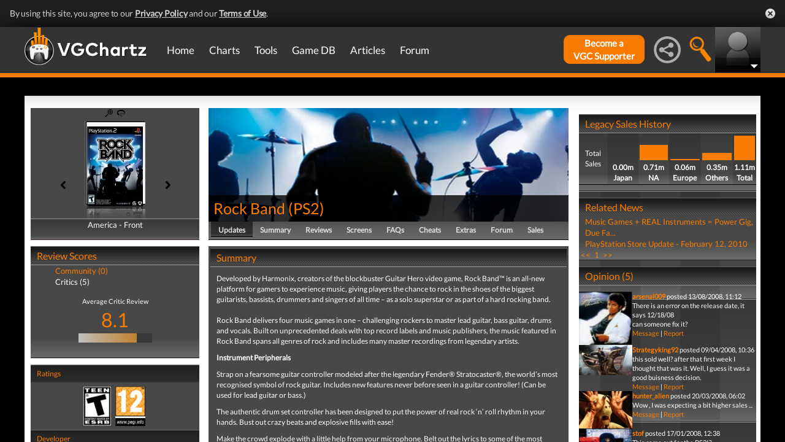

--- FILE ---
content_type: text/html; charset=UTF-8
request_url: https://www.vgchartz.com/games/outgamescore.php
body_size: 371
content:
<ul class="gRvPnavigation">
        <li onclick="FormPage('/games/outgamescore.php','type=User&id=13323','gamescore',0);return false;">Community (0)</li>
        <li onclick="FormPage('/games/outgamescore.php','type=Critic&id=13323','gamescore',0);return false;" style="color:#ffffff">Critics (5)</li>
      </ul>
      <div id="gameReviewWrapper">Average Critic Review <br />
        <span class="userscore"><a href="#" onclick="FormPage('/games/gamecriticreviews.php','id=13323','formcell',0);return false;">8.1</a></span><br />
          <center><table id="gradient" border="0" cellpadding="0" cellspacing="0" width="120" height="15"><tr><td bgcolor="#c0c0c0" width="5" height="15">&nbsp;</td><td bgcolor="#c0bcb8" width="5" height="15">&nbsp;</td><td bgcolor="#c0b9b1" width="5" height="15">&nbsp;</td><td bgcolor="#c0b6a9" width="5" height="15">&nbsp;</td><td bgcolor="#c0b3a2" width="5" height="15">&nbsp;</td><td bgcolor="#c0af9a" width="5" height="15">&nbsp;</td><td bgcolor="#c0ac93" width="5" height="15">&nbsp;</td><td bgcolor="#c0a98b" width="5" height="15">&nbsp;</td><td bgcolor="#c0a684" width="5" height="15">&nbsp;</td><td bgcolor="#c0a37c" width="5" height="15">&nbsp;</td><td bgcolor="#c09f75" width="5" height="15">&nbsp;</td><td bgcolor="#c09c6d" width="5" height="15">&nbsp;</td><td bgcolor="#c09966" width="5" height="15">&nbsp;</td><td bgcolor="#c0965e" width="5" height="15">&nbsp;</td><td bgcolor="#c09357" width="5" height="15">&nbsp;</td><td bgcolor="#c08f4f" width="5" height="15">&nbsp;</td><td bgcolor="#c08c48" width="5" height="15">&nbsp;</td><td bgcolor="#c08941" width="5" height="15">&nbsp;</td><td bgcolor="#c08639" width="5" height="15">&nbsp;</td><td bgcolor="#c08332" width="5" height="15">&nbsp;</td><td bgcolor="#383838" width="5" height="15">&nbsp;</td><td bgcolor="#383838" width="5" height="15">&nbsp;</td><td bgcolor="#383838" width="5" height="15">&nbsp;</td><td bgcolor="#383838" width="5" height="15">&nbsp;</td><td bgcolor="#383838" width="5" height="15">&nbsp;</td></tr></table><br/></center></div>

--- FILE ---
content_type: text/html; charset=iso-8859-1
request_url: https://www.vgchartz.com/games/gamerelatednews.php
body_size: 321
content:
<div id="relatedNewsBox">
          <h1 style="border-bottom:0px;">Related News</h1><div id="relatedNewsRow">
            <a href="https://www.vgchartz.com/article/7338/music-games-real-instruments-power-gig-due-fall-2010/" style="font-weight:normal;">Music Games + REAL Instruments = Power Gig, Due Fa...</a>
          </div><div id="relatedNewsRow">
            <a href="https://www.vgchartz.com/article/7009/playstation-store-update-february-12-2010/" style="font-weight:normal;">PlayStation Store Update - February 12, 2010</a>
          </div><div id="HPRow"><span><a href="#" onclick="FormPage('/games/gamerelatednews.php','page=1&gameid=13323','relatedNews',0);return false;">&nbsp;<<&nbsp;</a></span><span><a class="selected" href="#" onclick="FormPage('/games/gamerelatednews.php','page=1&gameid=13323','relatedNews',0);return false;">&nbsp;1&nbsp;</a></span><span><a href="#" onclick="FormPage('/games/gamerelatednews.php','page=1&gameid=13323','relatedNews',0);return false;">&nbsp;>>&nbsp;</a></span></div>
      </div>

--- FILE ---
content_type: text/css
request_url: https://www.vgchartz.com/assets/css/vgc-tabs_standard.css?assetVersion=1.99037
body_size: 5556
content:
/**/
/* main styles */
/**/
.pcss3t {
	margin: 0;
	padding: 0;
	border: 0;
	outline: none;
	font-size: 0;
	text-align: center;
}
.pcss3t > input {
	position: absolute;
	left: -9999px;
}
.pcss3t > label {
	position: relative;
	display: inline-block;
	margin: 0;
	padding: 0;
	border: 0;
	outline: none;
	cursor: pointer;
	transition: all 0.1s;
	-o-transition: all 0.1s;	
	-ms-transition: all 0.1s;	
	-moz-transition: all 0.1s;	
	-webkit-transition: all 0.1s;
}
.pcss3t > label i {
	display: block;
	float: left;
	margin: 16px 8px 0 -2px;
	padding: 0;
	border: 0;
	outline: none;
	font-family: FontAwesome;
	font-style: normal;
	font-size: 17px;
}
.pcss3t > input:checked + label {
	cursor: default;
}
.pcss3t > ul {
	list-style: none;
	position: relative;
	display: block;
	overflow: hidden;
	margin: 0;
	padding: 0;
	border: 0;
	outline: none;
	font-size: 13px;
}
.pcss3t > ul > li {
	position: absolute;
	width: 100%;
	overflow: auto;
	padding: 0px;
	box-sizing: border-box;
	-moz-box-sizing: border-box;
	opacity: 0;
}
.pcss3t > .tab-content-first:checked ~ ul .tab-content-first,
.pcss3t > .tab-content-2:checked ~ ul .tab-content-2,
.pcss3t > .tab-content-3:checked ~ ul .tab-content-3,
.pcss3t > .tab-content-4:checked ~ ul .tab-content-4,
.pcss3t > .tab-content-5:checked ~ ul .tab-content-5,
.pcss3t > .tab-content-6:checked ~ ul .tab-content-6,
.pcss3t > .tab-content-7:checked ~ ul .tab-content-7,
.pcss3t > .tab-content-8:checked ~ ul .tab-content-8,
.pcss3t > .tab-content-9:checked ~ ul .tab-content-9,
.pcss3t > .tab-content-last:checked ~ ul .tab-content-last {
	z-index: 1;
	top: 0;
	left: 0;
	opacity: 1;
	position: relative;
	padding: 0px;
	-webkit-transform: scale(1,1);
	-webkit-transform: rotate(0deg);
}


/*----------------------------------------------------------------------------*/
/*                                 EXTENSIONS                                 */
/*----------------------------------------------------------------------------*/

/**/
/* auto height */
/**/
.pcss3t-height-auto > ul {
	height: auto !important;
}
.pcss3t-height-auto > ul > li {
	position: static;
	display: none;
	height: auto !important;
}
.pcss3t-height-auto > .tab-content-first:checked ~ ul .tab-content-first,
.pcss3t-height-auto > .tab-content-2:checked ~ ul .tab-content-2,
.pcss3t-height-auto > .tab-content-3:checked ~ ul .tab-content-3,
.pcss3t-height-auto > .tab-content-4:checked ~ ul .tab-content-4,
.pcss3t-height-auto > .tab-content-5:checked ~ ul .tab-content-5,
.pcss3t-height-auto > .tab-content-last:checked ~ ul .tab-content-last {
	display: block;
}


/**/
/* grid */
/**/
.pcss3t .grid-row {
	margin-top: 20px;
}
.pcss3t .grid-row:after {
	content: '';
	display: table;
	clear: both;
}
.pcss3t .grid-row:first-child {
	margin-top: 0;
}
.pcss3t .grid-col {
	display: block;
	float: left;
	margin-left: 2%;
}
.pcss3t .grid-col:first-child {
	margin-left: 0;
}
.pcss3t .grid-col .inner {
	padding: 10px 0;
	border-radius: 5px;
	background: #f2f2f2;
	text-align: center;
}
.pcss3t .grid-col-1 {
	width: 15%;
}
.pcss3t .grid-col-2 {
	width: 32%;
}
.pcss3t .grid-col-3 {
	width: 49%;
}
.pcss3t .grid-col-4 {
	width: 66%;
}
.pcss3t .grid-col-5 {
	width: 83%;
}
.pcss3t .grid-col-offset-1 {
	margin-left: 19%;
}
.pcss3t .grid-col-offset-1:first-child  {
	margin-left: 17%;
}
.pcss3t .grid-col-offset-2 {
	margin-left: 36%;	
}
.pcss3t .grid-col-offset-2:first-child {
	margin-left: 34%;
}
.pcss3t .grid-col-offset-3 {
	margin-left: 53%;
}
.pcss3t .grid-col-offset-3:first-child {
	margin-left: 51%;
}
.pcss3t .grid-col-offset-4 {
	margin-left: 70%;
}
.pcss3t .grid-col-offset-4:first-child {
	margin-left: 68%;
}
.pcss3t .grid-col-offset-5:first-child {
	margin-left: 85%;
}


/**/
/* typography */
/**/
.pcss3t .typography {
	color: #444444;
}
.pcss3t .typography h1,
.pcss3t .typography h2,
.pcss3t .typography h3,
.pcss3t .typography h4,
.pcss3t .typography h5,
.pcss3t .typography h6 {
	margin: 40px 0 0 0;
	padding: 0;
	font-family: Gabriela, Georgia, serif;
	text-align: left;
	color: #333;
}
.pcss3t .typography h1 {
	font-size: 40px;
	line-height: 60px;
	text-shadow: 3px 3px rgba(0,0,0,0.1);
}
.pcss3t .typography h2 {
	font-size: 32px;
	line-height: 48px;
	text-shadow: 2px 2px rgba(0,0,0,0.1);
}
.pcss3t .typography h3 {
	font-size: 26px;
	line-height: 38px;
	text-shadow: 1px 1px rgba(0,0,0,0.1);
}
.pcss3t .typography h4 {
	font-size: 20px;
	line-height: 30px;
}
.pcss3t .typography h5 {
	font-size: 15px;
	line-height: 23px;
	text-transform: uppercase;
}
.pcss3t .typography h6 {
	font-size: 13px;
	line-height: 20px;
	font-weight: 700;
	text-transform: uppercase;
}
.pcss3t .typography p {
	margin: 20px 0 0 0;
	padding: 0;
	line-height: 20px;
	text-align: left;
}
.pcss3t .typography ul,
.pcss3t .typography ol {
	list-style: none;
	margin: 20px 0 0 0;
	padding: 0;
}
.pcss3t .typography li {
	position: relative;
	margin-top: 5px;
	padding-left: 20px;
}
.pcss3t .typography li ul,
.pcss3t .typography li ol {
	margin-top: 5px;
}
.pcss3t .typography ul li:before {
	content: '';
	position: absolute;
	top: 8px;
	left: 0;
	width: 6px;
	height: 4px;
	background: #404040;
}
.pcss3t .typography ol {
	counter-reset: list1;
}
.pcss3t .typography ol > li:before {
	counter-increment:list1;
	content: counter(list1)'.';
	position: absolute;
	top: 0;
	left: 0;
}
.pcss3t .typography .pic {
	padding: 4px;
	border: 1px dotted #ccc;
}
.pcss3t .typography .pic img {
	display: block;
}
.pcss3t .typography .pic-right {
	float: right;
	margin: 0 0 10px 20px;
}
.pcss3t .typography .link {
	text-decoration: underline;
	color: #1889e6;
	cursor: pointer;
}
.pcss3t .typography .link:hover {
	text-decoration: none;
}
.pcss3t .typography h1:first-child,
.pcss3t .typography h2:first-child,
.pcss3t .typography h3:first-child,
.pcss3t .typography h4:first-child,
.pcss3t .typography h5:first-child,
.pcss3t .typography h6:first-child,
.pcss3t .typography p:first-child {
	margin-top: 0;
}
.pcss3t .typography .text-center {
	text-align: center;
}
.pcss3t .typography .text-right {
	text-align: right;
}


/**/
/* steps */
/**/
.pcss3t-steps > label {
	cursor: default;
}


/**/
/* animation effects */
/**/
.pcss3t-effect-scale > ul > li {
	-webkit-transform: scale(0.1,0.1);
}
.pcss3t-effect-rotate  > ul > li {
	-webkit-transform: rotate(180deg);
}
.pcss3t-effect-slide-top > ul > li {
	top: -40px;
}
.pcss3t-effect-slide-right > ul > li {
	left: 80px;
}
.pcss3t-effect-slide-bottom > ul > li {
	top: 40px;
}
.pcss3t-effect-slide-left > ul > li {
	left: -80px;
}



/*----------------------------------------------------------------------------*/
/*                                   LAYOUTS                                  */
/*----------------------------------------------------------------------------*/

/**/
/* top right */
/**/
.pcss3t-layout-top-right {
	text-align: right;
}


/**/
/* top center */
/**/
.pcss3t-layout-top-center {
	text-align: center;
}


/**/
/* top combi */
/**/
.pcss3t > .right {
	float: right;
}



/*----------------------------------------------------------------------------*/
/*                                    ICONS                                   */
/*----------------------------------------------------------------------------*/

/**/
/* icons positions */
/**/
.pcss3t-icons-top > label {
	text-align: center;
}
.pcss3t-icons-top > label i {
	float: none;
	margin: 0 auto -10px;
	padding-top: 17px;
	font-size: 23px;
	line-height: 23px;
	text-align: center;
}
.pcss3t-icons-right > label i {
	float: right;
	margin: 0 -2px 0 8px;
}
.pcss3t-icons-bottom > label {
	text-align: center;
}
.pcss3t-icons-bottom > label i {
	float: none;
	margin: -10px auto 0;
	padding-bottom: 17px;
	font-size: 23px;
	line-height: 23px;
	text-align: center;
}
.pcss3t-icons-only > label i {
	float: none;
	margin: 0 auto;
	font-size: 23px;
}


/**/
/* font awesome */
/**/
@font-face
{
	font-family: 'FontAwesome';
	src: url('../fonts/fontawesome-webfont.eot?v=3.0.1');
	src: url('../fonts/fontawesome-webfont.eot?#iefix&v=3.0.1') format('embedded-opentype'),
	url('../fonts/fontawesome-webfont.woff?v=3.0.1') format('woff'),
	url('../fonts/fontawesome-webfont.ttf?v=3.0.1') format('truetype');
	font-weight: normal;
	font-style: normal;
}
.icon-glass:before {content: '\f000';}
.icon-music:before {content: '\f001';}
.icon-search:before {content: '\f002';}
.icon-envelope:before {content: '\f003';}
.icon-heart:before {content: '\f004';}
.icon-star:before {content: '\f005';}
.icon-star-empty:before {content: '\f006';}
.icon-user:before {content: '\f007';}
.icon-film:before {content: '\f008';}
.icon-th-large:before {content: '\f009';}
.icon-th:before {content: '\f00a';}
.icon-th-list:before {content: '\f00b';}
.icon-ok:before {content: '\f00c';}
.icon-remove:before {content: '\f00d';}
.icon-zoom-in:before {content: '\f00e';}
.icon-zoom-out:before {content: '\f010';}
.icon-off:before {content: '\f011';}
.icon-signal:before {content: '\f012';}
.icon-cog:before {content: '\f013';}
.icon-trash:before {content: '\f014';}
.icon-home:before {content: '\f015';}
.icon-file:before {content: '\f016';}
.icon-time:before {content: '\f017';}
.icon-road:before {content: '\f018';}
.icon-download-alt:before {content: '\f019';}
.icon-download:before {content: '\f01a';}
.icon-upload:before {content: '\f01b';}
.icon-inbox:before {content: '\f01c';}
.icon-play-circle:before {content: '\f01d';}
.icon-repeat:before {content: '\f01e';}
.icon-refresh:before {content: '\f021';}
.icon-list-alt:before {content: '\f022';}
.icon-lock:before {content: '\f023';}
.icon-flag:before {content: '\f024';}
.icon-headphones:before {content: '\f025';}
.icon-volume-off:before {content: '\f026';}
.icon-volume-down:before {content: '\f027';}
.icon-volume-up:before {content: '\f028';}
.icon-qrcode:before {content: '\f029';}
.icon-barcode:before {content: '\f02a';}
.icon-tag:before {content: '\f02b';}
.icon-tags:before {content: '\f02c';}
.icon-book:before {content: '\f02d';}
.icon-bookmark:before {content: '\f02e';}
.icon-print:before {content: '\f02f';}
.icon-camera:before {content: '\f030';}
.icon-font:before {content: '\f031';}
.icon-bold:before {content: '\f032';}
.icon-italic:before {content: '\f033';}
.icon-text-height:before {content: '\f034';}
.icon-text-width:before {content: '\f035';}
.icon-align-left:before {content: '\f036';}
.icon-align-center:before {content: '\f037';}
.icon-align-right:before {content: '\f038';}
.icon-align-justify:before {content: '\f039';}
.icon-list:before {content: '\f03a';}
.icon-indent-left:before {content: '\f03b';}
.icon-indent-right:before {content: '\f03c';}
.icon-facetime-video:before  {content: '\f03d';}
.icon-picture:before {content: '\f03e';}
.icon-pencil:before {content: '\f040';}
.icon-map-marker:before {content: '\f041';}
.icon-adjust:before {content: '\f042';}
.icon-tint:before {content: '\f043';}
.icon-edit:before {content: '\f044';}
.icon-share:before {content: '\f045';}
.icon-check:before {content: '\f046';}
.icon-move:before {content: '\f047';}
.icon-step-backward:before {content: '\f048';}
.icon-fast-backward:before {content: '\f049';}
.icon-backward:before {content: '\f04a'; position: relative;	left: -2px;}
.icon-play:before {content: '\f04b'; position: relative; left: 1px;}
.icon-pause:before {content: '\f04c';}
.icon-stop:before {content: '\f04d';}
.icon-forward:before {content: '\f04e'; position: relative;	left: 2px;}
.icon-fast-forward:before {content: '\f050';}
.icon-step-forward:before {content: '\f051';}
.icon-eject:before {content: '\f052';}
.icon-chevron-left:before {content: '\f053';}
.icon-chevron-right:before {content: '\f054';}
.icon-plus-sign:before {content: '\f055';}
.icon-minus-sign:before {content: '\f056';}
.icon-remove-sign:before {content: '\f057';}
.icon-ok-sign:before {content: '\f058';}
.icon-question-sign:before {content: '\f059';}
.icon-info-sign:before {content: '\f05a';}
.icon-screenshot:before {content: '\f05b';}
.icon-remove-circle:before {content: '\f05c';}
.icon-ok-circle:before {content: '\f05d';}
.icon-ban-circle:before {content: '\f05e';}
.icon-arrow-left:before {content: '\f060';}
.icon-arrow-right:before {content: '\f061';}
.icon-arrow-up:before {content: '\f062';}
.icon-arrow-down:before {content: '\f063';}
.icon-share-alt:before {content: '\f064';}
.icon-resize-full:before {content: '\f065';}
.icon-resize-small:before {content: '\f066';}
.icon-plus:before {content: '\f067';}
.icon-minus:before {content: '\f068';}
.icon-asterisk:before {content: '\f069';}
.icon-exclamation-sign:before {content: '\f06a';}
.icon-gift:before {content: '\f06b';}
.icon-leaf:before {content: '\f06c';}
.icon-fire:before {content: '\f06d';}
.icon-eye-open:before {content: '\f06e';}
.icon-eye-close:before {content: '\f070';}
.icon-warning-sign:before {content: '\f071';}
.icon-plane:before {content: '\f072';}
.icon-calendar:before {content: '\f073';}
.icon-random:before {content: '\f074';}
.icon-comment:before {content: '\f075';}
.icon-magnet:before {content: '\f076';}
.icon-chevron-up:before {content: '\f077';}
.icon-chevron-down:before {content: '\f078';}
.icon-retweet:before {content: '\f079';}
.icon-shopping-cart:before {content: '\f07a';}
.icon-folder-close:before {content: '\f07b';}
.icon-folder-open:before {content: '\f07c';}
.icon-resize-vertical:before {content: '\f07d';}
.icon-resize-horizontal:before {content: '\f07e';}
.icon-bar-chart:before {content: '\f080';}
.icon-twitter-sign:before {content: '\f081';}
.icon-facebook-sign:before {content: '\f082';}
.icon-camera-retro:before {content: '\f083';}
.icon-key:before {content: '\f084';}
.icon-cogs:before {content: '\f085';}
.icon-comments:before {content: '\f086';}
.icon-thumbs-up:before {content: '\f087';}
.icon-thumbs-down:before {content: '\f088';}
.icon-star-half:before {content: '\f089';}
.icon-heart-empty:before {content: '\f08a';}
.icon-signout:before {content: '\f08b';}
.icon-linkedin-sign:before {content: '\f08c';}
.icon-pushpin:before {content: '\f08d';}
.icon-external-link:before {content: '\f08e';}
.icon-signin:before {content: '\f090';}
.icon-trophy:before {content: '\f091';}
.icon-github-sign:before {content: '\f092';}
.icon-upload-alt:before {content: '\f093';}
.icon-lemon:before {content: '\f094';}
.icon-phone:before {content: '\f095';}
.icon-check-empty:before {content: '\f096';}
.icon-bookmark-empty:before {content: '\f097';}
.icon-phone-sign:before {content: '\f098';}
.icon-twitter:before {content: '\f099';}
.icon-facebook:before {content: '\f09a';}
.icon-github:before {content: '\f09b';}
.icon-unlock:before {content: '\f09c';}
.icon-credit-card:before {content: '\f09d';}
.icon-rss:before {content: '\f09e';}
.icon-hdd:before {content: '\f0a0';}
.icon-bullhorn:before {content: '\f0a1';}
.icon-bell:before {content: '\f0a2';}
.icon-certificate:before {content: '\f0a3';}
.icon-hand-right:before {content: '\f0a4';}
.icon-hand-left:before {content: '\f0a5';}
.icon-hand-up:before {content: '\f0a6';}
.icon-hand-down:before {content: '\f0a7';}
.icon-circle-arrow-left:before {content: '\f0a8';}
.icon-circle-arrow-right:before {content: '\f0a9';}
.icon-circle-arrow-up:before {content: '\f0aa';}
.icon-circle-arrow-down:before {content: '\f0ab';}
.icon-globe:before {content: '\f0ac';}
.icon-wrench:before {content: '\f0ad';}
.icon-tasks:before {content: '\f0ae';}
.icon-filter:before {content: '\f0b0';}
.icon-briefcase:before {content: '\f0b1';}
.icon-fullscreen:before {content: '\f0b2';}
.icon-group:before {content: '\f0c0';}
.icon-link:before {content: '\f0c1';}
.icon-cloud:before {content: '\f0c2';}
.icon-beaker:before {content: '\f0c3';}
.icon-cut:before {content: '\f0c4';}
.icon-copy:before {content: '\f0c5';}
.icon-paper-clip:before {content: '\f0c6';}
.icon-save:before {content: '\f0c7';}
.icon-sign-blank:before {content: '\f0c8';}
.icon-reorder:before {content: '\f0c9';}
.icon-list-ul:before {content: '\f0ca';}
.icon-list-ol:before {content: '\f0cb';}
.icon-strikethrough:before {content: '\f0cc';}
.icon-underline:before {content: '\f0cd';}
.icon-table:before {content: '\f0ce';}
.icon-magic:before {content: '\f0d0';}
.icon-truck:before {content: '\f0d1';}
.icon-pinterest:before {content: '\f0d2';}
.icon-pinterest-sign:before {content: '\f0d3';}
.icon-google-plus-sign:before {content: '\f0d4';}
.icon-google-plus:before {content: '\f0d5';}
.icon-money:before {content: '\f0d6';}
.icon-caret-down:before {content: '\f0d7';}
.icon-caret-up:before {content: '\f0d8';}
.icon-caret-left:before {content: '\f0d9';}
.icon-caret-right:before {content: '\f0da';}
.icon-columns:before {content: '\f0db';}
.icon-sort:before {content: '\f0dc';}
.icon-sort-down:before {content: '\f0dd';}
.icon-sort-up:before {content: '\f0de';}
.icon-envelope-alt:before {content: '\f0e0';}
.icon-linkedin:before {content: '\f0e1';}
.icon-undo:before {content: '\f0e2';}
.icon-legal:before {content: '\f0e3';}
.icon-dashboard:before {content: '\f0e4';}
.icon-comment-alt:before {content: '\f0e5';}
.icon-comments-alt:before {content: '\f0e6';}
.icon-bolt:before {content: '\f0e7';}
.icon-sitemap:before {content: '\f0e8';}
.icon-umbrella:before {content: '\f0e9';}
.icon-paste:before {content: '\f0ea';}
.icon-lightbulb:before {content: '\f0eb';}
.icon-exchange:before {content: '\f0ec';}
.icon-cloud-download:before {content: '\f0ed';}
.icon-cloud-upload:before {content: '\f0ee';}
.icon-user-md:before {content: '\f0f0';}
.icon-stethoscope:before {content: '\f0f1';}
.icon-suitcase:before {content: '\f0f2';}
.icon-bell-alt:before {content: '\f0f3';}
.icon-coffee:before {content: '\f0f4';}
.icon-food:before {content: '\f0f5';}
.icon-file-alt:before {content: '\f0f6';}
.icon-building:before {content: '\f0f7';}
.icon-hospital:before {content: '\f0f8';}
.icon-ambulance:before {content: '\f0f9';}
.icon-medkit:before {content: '\f0fa';}
.icon-fighter-jet:before {content: '\f0fb';}
.icon-beer:before {content: '\f0fc';}
.icon-h-sign:before {content: '\f0fd';}
.icon-plus-sign-alt:before {content: '\f0fe';}
.icon-double-angle-left:before {content: '\f100';}
.icon-double-angle-right:before {content: '\f101';}
.icon-double-angle-up:before {content: '\f102';}
.icon-double-angle-down:before {content: '\f103';}
.icon-angle-left:before {content: '\f104';}
.icon-angle-right:before {content: '\f105';}
.icon-angle-up:before {content: '\f106';}
.icon-angle-down:before {content: '\f107';}
.icon-desktop:before {content: '\f108';}
.icon-laptop:before {content: '\f109';}
.icon-tablet:before {content: '\f10a';}
.icon-mobile-phone:before {content: '\f10b';}
.icon-circle-blank:before {content: '\f10c';}
.icon-quote-left:before {content: '\f10d';}
.icon-quote-right:before {content: '\f10e';}
.icon-spinner:before {content: '\f110';}
.icon-circle:before {content: '\f111';}
.icon-reply:before {content: '\f112';}
.icon-github-alt:before {content: '\f113';}
.icon-folder-close-alt:before {content: '\f114';}
.icon-folder-open-alt:before {content: '\f115';}



/*----------------------------------------------------------------------------*/
/*                               RESPONSIVENESS                               */
/*----------------------------------------------------------------------------*/

/**/
/* pad */
/**/
@media screen and (max-width: 980px) {
	
}


/**/
/* phone */
/**/
@media screen and (max-width: 767px) {
	.pcss3t > label {
		display: block;
	}
	.pcss3t > .right {
		float: none;
	}
}



/*----------------------------------------------------------------------------*/
/*                                   THEMES                                   */
/*----------------------------------------------------------------------------*/

/**/
/* default */
/**/
.pcss3t > label {	
	padding: 0 5px;
	background: #e5e5e5;
	font-size: 13px;
	line-height: 49px;
}
.pcss3t > label:hover {
	background: #f2f2f2;
}
.pcss3t > input:checked + label {
	background: #fff;
}
.pcss3t > ul {
	background: #fff;
	text-align: left;
}
.pcss3t-steps > label:hover {
	background: #e5e5e5;	
}


/**/
/* theme 1 */
/**/
.pcss3t-theme-1 > label {
	margin: 0 5px 5px 0;
	display: inline-block;
	border-radius: 5px;
	background: #fff;
	box-shadow: 2px 2px 2px 2px rgba(0,0,0,0.2);
	color: #444444;
	opacity: 0.8;
    min-width: 35px;
    max-width: 75px;
    min-height: 35px;
    padding-top: 10px;
    line-height: 1em;
    vertical-align: middle;
}

.pcss3t-theme-1 > label:hover {
	background: #eeeeee;
	opacity: 1;
}
.pcss3t-theme-1 > input:checked + label {
	margin-bottom: 0;
	padding-bottom: 5px;
	border-bottom-right-radius: 0;
	border-bottom-left-radius: 0;
	color: #eE8F20!important;
	opacity: 1;
	background: none;
}

.pcss3t-theme-1 > input:checked + label p {
	color: #eE8F20!important;
}

.pcss3t-theme-1 > .tab-content-first:checked ~ ul {
	border-top-left-radius: 0;
}
@media screen and (max-width: 767px) {
	.pcss3t-theme-1 > input:checked + label {
		margin-bottom: 5px;
		padding-bottom: 0;
		border-radius: 5px;
	}
	.pcss3t-theme-1 > .tab-content-first:checked ~ ul {
		border-top-left-radius: 5px;
	}
}


/**/
/* theme 2 */
/**/
.pcss3t-theme-2 {
	padding: 5px;
	background: rgba(0,0,0,0.2);
}
.pcss3t-theme-2 > label {
	margin-right: 0;
	margin-bottom: 0;
	background: none;
	border-radius: 0;
	text-shadow: 1px 1px 1px rgba(0,0,0,0.2);
	color: #fff;
	opacity: 1;
}
.pcss3t-theme-2 > label:hover {
	background: rgba(255,255,255,0.2);
}
.pcss3t-theme-2 > input:checked + label {
	padding-bottom: 0;
	background: #fff;
	background: linear-gradient(to bottom, #e5e5e5 0%, #ffffff 100%);
	background: -o-linear-gradient(top, #e5e5e5 0%, #ffffff 100%);
	background: -ms-linear-gradient(top, #e5e5e5 0%, #ffffff 100%);
	background: -moz-linear-gradient(top, #e5e5e5 0%, #ffffff 100%);
	background: -webkit-linear-gradient(top, #e5e5e5 0%, #ffffff 100%);
	filter: progid:DXImageTransform.Microsoft.gradient(startColorstr='#e5e5e5', endColorstr='#ffffff', GradientType=0);
	text-shadow: 1px 1px 1px rgba(255,255,255,0.5);
	color: #822bd9;
}
.pcss3t-theme-2 > ul {
	margin: 0 -5px -5px;
	border-radius: 0;
	box-shadow: none;
}
@media screen and (max-width: 767px) {
	.pcss3t-theme-2 > ul {
		margin-top: 5px;
	}
}


/**/
/* theme 3 */
/**/
.pcss3t-theme-3 {
	background: rgba(0,0,0,0.8);	
}
.pcss3t-theme-3 > label {
	background: none;
	border-right: 1px dotted rgba(255,255,255,0.5);
	text-align: center;
	color: #fff;
	opacity: 0.6;
}
.pcss3t-theme-3 > label:hover {
	background: none;
	color: #d9d92b;
	opacity: 0.8;
}
.pcss3t-theme-3 > input:checked + label {
	background: #d9d92b;
	color: #000;
	opacity: 1;
}
.pcss3t-theme-3 > ul {
	border-top: 4px solid #d9d92b;
	border-bottom: 4px solid #d9d92b;
	border-radius: 0;
	box-shadow: none;
}


/**/
/* theme 4 */
/**/
.pcss3t-theme-4 > label {
	margin: 0 10px 10px 0;
	border-radius: 5px;
	background: #78c5fd;
	background: linear-gradient(to bottom, #78c5fd 0%, #2c8fdd 100%);
	background: -o-linear-gradient(top, #78c5fd 0%, #2c8fdd 100%);
	background: -ms-linear-gradient(top, #78c5fd 0%, #2c8fdd 100%);
	background: -moz-linear-gradient(top, #78c5fd 0%, #2c8fdd 100%);
	background: -webkit-linear-gradient(top, #78c5fd 0%, #2c8fdd 100%);
	filter: progid:DXImageTransform.Microsoft.gradient(startColorstr='#78c5fd', endColorstr='#2c8fdd', GradientType=0);
	box-shadow: inset 0 1px rgba(255,255,255,0.5), 0 1px rgba(0,0,0,0.5);
	line-height: 39px;
	text-shadow: 0 1px rgba(0,0,0,0.5);
	color: #fff;
}
.pcss3t-theme-4 > label:hover {
	background: #90cffc;
	background: linear-gradient(to bottom, #90cffc 0%, #439bde 100%);
	background: -o-linear-gradient(top, #90cffc 0%, #439bde 100%);
	background: -ms-linear-gradient(top, #90cffc 0%, #439bde 100%);
	background: -moz-linear-gradient(top, #90cffc 0%, #439bde 100%);
	background: -webkit-linear-gradient(top, #90cffc 0%, #439bde 100%);
	filter: progid:DXImageTransform.Microsoft.gradient(startColorstr='#90cffc', endColorstr='#439bde', GradientType=0);
}
.pcss3t-theme-4 > input:checked + label {
	top: 1px;
	background: #5f9dc9;
	background: linear-gradient(to bottom, #5f9dc9 0%, #2270ab 100%);
	background: -o-linear-gradient(top, #5f9dc9 0%, #2270ab 100%);
	background: -ms-linear-gradient(top, #5f9dc9 0%, #2270ab 100%);
	background: -moz-linear-gradient(top, #5f9dc9 0%, #2270ab 100%);
	background: -webkit-linear-gradient(top, #5f9dc9 0%, #2270ab 100%);
	filter: progid:DXImageTransform.Microsoft.gradient(startColorstr='#5f9dc9', endColorstr='#2270ab', GradientType=0);
	box-shadow: inset 0 1px 1px rgba(0,0,0,0.5), 0 1px rgba(255,255,255,0.5);
	text-shadow: none;
}
.pcss3t-theme-4 > ul {
	border-radius: 5px;
	box-shadow: 0 2px 2px rgba(0,0,0,0.3);
}
@media screen and (max-width: 767px) {
	.pcss3t-theme-4 > label {
		margin-right: 0;
	}
}


/**/
/* theme 5 */
/**/
.pcss3t-theme-5 {
	padding: 15px;
	border-radius: 5px;
	background: #ad6395;
	background: linear-gradient(to right, #ad6395 0%, #a163ad 100%);
	background: -o-linear-gradient(left, #ad6395 0%, #a163ad 100%);
	background: -ms-linear-gradient(left, #ad6395 0%, #a163ad 100%);
	background: -moz-linear-gradient(left, #ad6395 0%, #a163ad 100%);
	background: -webkit-linear-gradient(left, #ad6395 0%, #a163ad 100%);
	filter: progid:DXImageTransform.Microsoft.gradient(startColorstr='#5f9dc9', endColorstr='#a163ad', GradientType=1);
}
.pcss3t-theme-5 > label {
	margin-right: 10px;
	margin-bottom: 15px;
	background: none;
	border-radius: 5px;
	text-align: center;
	color: #fff;
	opacity: 1;
}
.pcss3t-theme-5 > label:hover {
	background: rgba(255,255,255,0.15);
}
.pcss3t-theme-5 > input:checked + label {
	background: rgba(255,255,255,0.3);
	color: #000;
}
.pcss3t-theme-5 > input:checked + label:after {
	content: '';
	position: absolute;
	top: 100%;
	left: 50%;
	margin-top: 10px;
	margin-left: -6px;
	border-right: 6px solid transparent;
	border-bottom: 6px solid #fff;
	border-left: 6px solid transparent;
}
.pcss3t-theme-5 > ul {
	margin: 0 -15px -15px;
	border-radius: 0 0 5px 5px;
	box-shadow: none;
}
@media screen and (max-width: 767px) {
	.pcss3t-theme-5 > input:checked + label:after {
		display: none;
	}
}


/*----------------------------------------------------------------------------*/
/*                               CUSTOMIZATION                                */
/*----------------------------------------------------------------------------*/

/**/
/* height */
/**/
.pcss3t > ul,
.pcss3t > ul > li {
	height: 100%;
	padding-top: 10px;
}